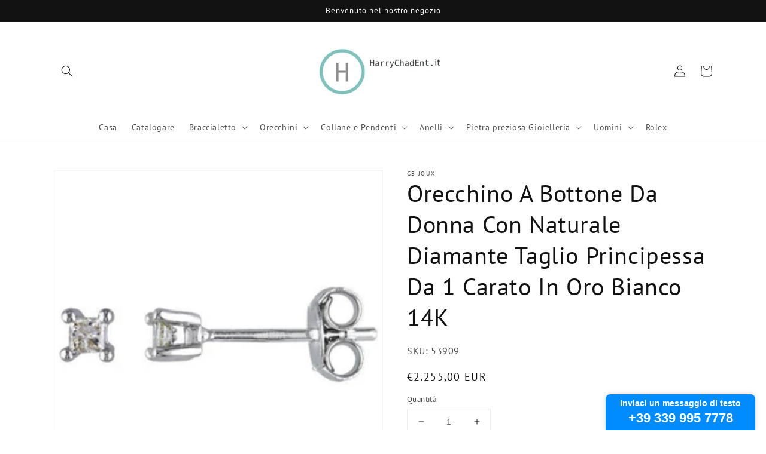

--- FILE ---
content_type: text/html; charset=utf-8
request_url: https://widgets.textmagic.com/click-to-text/index.html?code=09d76c7d1ee9958
body_size: 469
content:
<!DOCTYPE html>
<html lang="en">
<head>
  <script type="module" crossorigin src="/click-to-text/assets/polyfills-C0fcWqwu.js"></script>

  <meta charset="utf-8">
  <meta http-equiv="X-UA-Compatible" content="IE=edge">
  <meta name="viewport" content="width=device-width,initial-scale=1.0">

  <title>Textmagic</title>

  <link rel="stylesheet" href="https://fonts.googleapis.com/css?family=Material+Icons+Round">
  <style lang="css">
    html,
    body {
      background-color: transparent !important;
    }
  </style>
  <script type="module" crossorigin src="/click-to-text/assets/index-Bn_hcKhd.js"></script>
  <link rel="modulepreload" crossorigin href="/click-to-text/assets/windowMessages-BboUUkz8.js">
  <link rel="stylesheet" crossorigin href="/click-to-text/assets/index-Cy_PQ3NI.css">
</head>
<body>
<noscript>
  <strong>We're sorry but Textmagic doesn't work properly without JavaScript enabled. Please enable it to continue.</strong>
</noscript>
<div id="app"></div>
</body>
</html>
